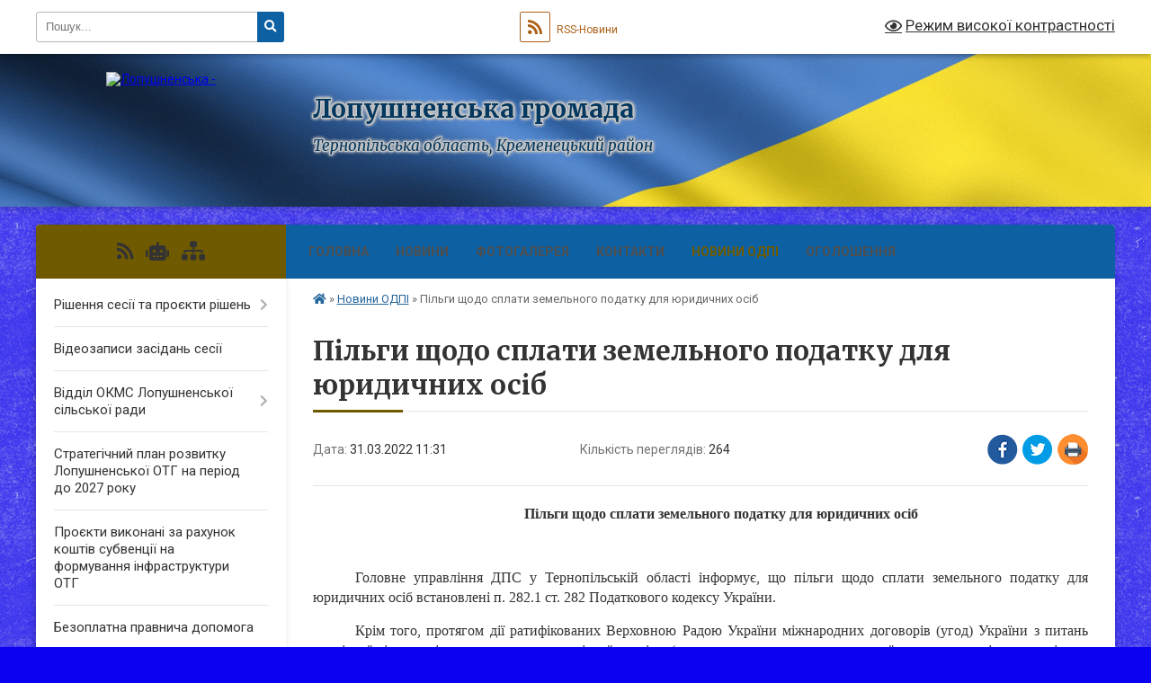

--- FILE ---
content_type: text/html; charset=UTF-8
request_url: https://lopushnenska-gromada.gov.ua/news/1648715513/
body_size: 17090
content:
<!DOCTYPE html>
<html lang="uk">
<head>
	<!--[if IE]><meta http-equiv="X-UA-Compatible" content="IE=edge"><![endif]-->
	<meta charset="utf-8">
	<meta name="viewport" content="width=device-width, initial-scale=1">
	<!--[if IE]><script>
		document.createElement('header');
		document.createElement('nav');
		document.createElement('main');
		document.createElement('section');
		document.createElement('article');
		document.createElement('aside');
		document.createElement('footer');
		document.createElement('figure');
		document.createElement('figcaption');
	</script><![endif]-->
	<title>Пільги щодо сплати земельного податку для юридичних осіб | Лопушненська громада</title>
	<meta name="description" content="Пільги щодо сплати земельного податку для юридичних осіб. .  . . Головне управління ДПС у Тернопільській області інформує, що пільги щодо сплати земельного податку для юридичних осіб встановлені п. 282.1 ст. 282 Податкового кодексу Укр">
	<meta name="keywords" content="Пільги, щодо, сплати, земельного, податку, для, юридичних, осіб, |, Лопушненська, громада">

	
		<meta property="og:image" content="https://rada.info/upload/users_files/04395716/gerb/Coat_of_Arms_of_Kremenetskiy_Raion_in_Ternopil_Oblast.png">
	<meta property="og:image:width" content="119">
	<meta property="og:image:height" content="150">
			<meta property="og:title" content="Пільги щодо сплати земельного податку для юридичних осіб">
			<meta property="og:description" content="Пільги щодо сплати земельного податку для юридичних осіб">
			<meta property="og:type" content="article">
	<meta property="og:url" content="https://lopushnenska-gromada.gov.ua/news/1648715513/">
		
		<link rel="apple-touch-icon" sizes="57x57" href="https://gromada.org.ua/apple-icon-57x57.png">
	<link rel="apple-touch-icon" sizes="60x60" href="https://gromada.org.ua/apple-icon-60x60.png">
	<link rel="apple-touch-icon" sizes="72x72" href="https://gromada.org.ua/apple-icon-72x72.png">
	<link rel="apple-touch-icon" sizes="76x76" href="https://gromada.org.ua/apple-icon-76x76.png">
	<link rel="apple-touch-icon" sizes="114x114" href="https://gromada.org.ua/apple-icon-114x114.png">
	<link rel="apple-touch-icon" sizes="120x120" href="https://gromada.org.ua/apple-icon-120x120.png">
	<link rel="apple-touch-icon" sizes="144x144" href="https://gromada.org.ua/apple-icon-144x144.png">
	<link rel="apple-touch-icon" sizes="152x152" href="https://gromada.org.ua/apple-icon-152x152.png">
	<link rel="apple-touch-icon" sizes="180x180" href="https://gromada.org.ua/apple-icon-180x180.png">
	<link rel="icon" type="image/png" sizes="192x192"  href="https://gromada.org.ua/android-icon-192x192.png">
	<link rel="icon" type="image/png" sizes="32x32" href="https://gromada.org.ua/favicon-32x32.png">
	<link rel="icon" type="image/png" sizes="96x96" href="https://gromada.org.ua/favicon-96x96.png">
	<link rel="icon" type="image/png" sizes="16x16" href="https://gromada.org.ua/favicon-16x16.png">
	<link rel="manifest" href="https://gromada.org.ua/manifest.json">
	<meta name="msapplication-TileColor" content="#ffffff">
	<meta name="msapplication-TileImage" content="https://gromada.org.ua/ms-icon-144x144.png">
	<meta name="theme-color" content="#ffffff">
	
	
		<meta name="robots" content="">
	
	<link rel="preconnect" href="https://fonts.googleapis.com">
	<link rel="preconnect" href="https://fonts.gstatic.com" crossorigin>
	<link href="https://fonts.googleapis.com/css?family=Merriweather:400i,700|Roboto:400,400i,700,700i&amp;subset=cyrillic-ext" rel="stylesheet">

    <link rel="preload" href="https://cdnjs.cloudflare.com/ajax/libs/font-awesome/5.9.0/css/all.min.css" as="style">
	<link rel="stylesheet" href="https://cdnjs.cloudflare.com/ajax/libs/font-awesome/5.9.0/css/all.min.css" integrity="sha512-q3eWabyZPc1XTCmF+8/LuE1ozpg5xxn7iO89yfSOd5/oKvyqLngoNGsx8jq92Y8eXJ/IRxQbEC+FGSYxtk2oiw==" crossorigin="anonymous" referrerpolicy="no-referrer" />
	
	
    <link rel="preload" href="//gromada.org.ua/themes/ukraine/css/styles_vip.css?v=3.38" as="style">
	<link rel="stylesheet" href="//gromada.org.ua/themes/ukraine/css/styles_vip.css?v=3.38">
	
	<link rel="stylesheet" href="//gromada.org.ua/themes/ukraine/css/277/theme_vip.css?v=1768410761">
	
		<!--[if lt IE 9]>
	<script src="https://oss.maxcdn.com/html5shiv/3.7.2/html5shiv.min.js"></script>
	<script src="https://oss.maxcdn.com/respond/1.4.2/respond.min.js"></script>
	<![endif]-->
	<!--[if gte IE 9]>
	<style type="text/css">
		.gradient { filter: none; }
	</style>
	<![endif]-->

</head>
<body class="">

	<a href="#top_menu" class="skip-link link" aria-label="Перейти до головного меню (Alt+1)" accesskey="1">Перейти до головного меню (Alt+1)</a>
	<a href="#left_menu" class="skip-link link" aria-label="Перейти до бічного меню (Alt+2)" accesskey="2">Перейти до бічного меню (Alt+2)</a>
    <a href="#main_content" class="skip-link link" aria-label="Перейти до головного вмісту (Alt+3)" accesskey="3">Перейти до текстового вмісту (Alt+3)</a>

	

		<div id="all_screen">

						<section class="search_menu">
				<div class="wrap">
					<div class="row">
						<div class="grid-25 fl">
							<form action="https://lopushnenska-gromada.gov.ua/search/" class="search">
								<input type="text" name="q" value="" placeholder="Пошук..." aria-label="Введіть пошукову фразу" required>
								<button type="submit" name="search" value="y" aria-label="Натисніть, щоб здійснити пошук"><i class="fa fa-search"></i></button>
							</form>
							<a id="alt_version_eye" href="#" title="Режим високої контрастності" onclick="return set_special('3934a1694762da5b1c201f9f0eb7c3490d2048ed');"><i class="far fa-eye"></i></a>
						</div>
						<div class="grid-75">
							<div class="row">
								<div class="grid-25" style="padding-top: 13px;">
									<div id="google_translate_element"></div>
								</div>
								<div class="grid-25" style="padding-top: 13px;">
									<a href="https://gromada.org.ua/rss/277/" class="rss" title="RSS-стрічка"><span><i class="fa fa-rss"></i></span> RSS-Новини</a>
								</div>
								<div class="grid-50 alt_version_block">

									<div class="alt_version">
										<a href="#" class="set_special_version" onclick="return set_special('3934a1694762da5b1c201f9f0eb7c3490d2048ed');"><i class="far fa-eye"></i> Режим високої контрастності</a>
									</div>

								</div>
								<div class="clearfix"></div>
							</div>
						</div>
						<div class="clearfix"></div>
					</div>
				</div>
			</section>
			
			<header>
				<div class="wrap">
					<div class="row">

						<div class="grid-25 logo fl">
							<a href="https://lopushnenska-gromada.gov.ua/" id="logo">
								<img src="https://rada.info/upload/users_files/04395716/gerb/Coat_of_Arms_of_Kremenetskiy_Raion_in_Ternopil_Oblast.png" alt="Лопушненська - ">
							</a>
						</div>
						<div class="grid-75 title fr">
							<div class="slogan_1">Лопушненська громада</div>
							<div class="slogan_2">Тернопільська область, Кременецький район</div>
						</div>
						<div class="clearfix"></div>

					</div>
					
										
				</div>
			</header>

			<div class="wrap">
				<section class="middle_block">

					<div class="row">
						<div class="grid-75 fr">
							<nav class="main_menu" id="top_menu">
								<ul>
																		<li class="">
										<a href="https://lopushnenska-gromada.gov.ua/main/">Головна</a>
																													</li>
																		<li class="">
										<a href="https://lopushnenska-gromada.gov.ua/news/">Новини</a>
																													</li>
																		<li class="">
										<a href="https://lopushnenska-gromada.gov.ua/photo/">Фотогалерея</a>
																													</li>
																		<li class="">
										<a href="https://lopushnenska-gromada.gov.ua/feedback/">Контакти</a>
																													</li>
																		<li class="active">
										<a href="https://lopushnenska-gromada.gov.ua/akcizna-nakladna-njuansi-vipiski-1615990091/">Новини ОДПІ</a>
																													</li>
																		<li class="">
										<a href="https://lopushnenska-gromada.gov.ua/ooloshennya-09-36-27-21-02-2022/">ОГОЛОШЕННЯ</a>
																													</li>
																										</ul>

								<button class="menu-button" id="open-button" tabindex="-1"><i class="fas fa-bars"></i> Меню сайту</button>

							</nav>
							
							<div class="clearfix"></div>

														<section class="bread_crumbs">
								<div xmlns:v="http://rdf.data-vocabulary.org/#"><a href="https://lopushnenska-gromada.gov.ua/" title="Головна сторінка"><i class="fas fa-home"></i></a> &raquo; <a href="https://lopushnenska-gromada.gov.ua/akcizna-nakladna-njuansi-vipiski-1615990091/" aria-current="page">Новини ОДПІ</a>  &raquo; <span>Пільги щодо сплати земельного податку для юридичних осіб</span></div>
							</section>
							
							<main id="main_content">

																											<h1>Пільги щодо сплати земельного податку для юридичних осіб</h1>


<div class="row">
	<div class="grid-30 one_news_date">
		Дата: <span>31.03.2022 11:31</span>
	</div>
	<div class="grid-30 one_news_count">
		Кількість переглядів: <span>264</span>
	</div>
		<div class="grid-30 one_news_socials">
		<button class="social_share" data-type="fb" aria-label="Поширити у Фейсбук"><img src="//gromada.org.ua/themes/ukraine/img/share/fb.png" alt="Іконка Facebook"></button>
		<button class="social_share" data-type="tw" aria-label="Поширити в Tweitter"><img src="//gromada.org.ua/themes/ukraine/img/share/tw.png" alt="Іконка Twitter"></button>
		<button class="print_btn" onclick="window.print();" aria-label="Надрукувати статтю"><img src="//gromada.org.ua/themes/ukraine/img/share/print.png" alt="Значок принтера"></button>
	</div>
		<div class="clearfix"></div>
</div>

<hr>

<p align="center" style="text-align:center; text-indent:35.45pt"><span style="font-size:12pt"><span style="text-autospace:none"><span style="font-family:&quot;Times New Roman&quot;,&quot;serif&quot;"><b><span lang="RU" style="background:white">Пільги щодо сплати земельного податку для юридичних осіб</span></b></span></span></span></p>

<p style="text-align:justify; text-indent:35.45pt">&nbsp;</p>

<p style="text-align:justify; text-indent:35.45pt"><span style="font-size:12pt"><span style="text-autospace:none"><span style="font-family:&quot;Times New Roman&quot;,&quot;serif&quot;"><span lang="RU" style="background:white">Головне управління ДПС у Тернопільській області інформує, що пільги щодо сплати земельного податку для юридичних осіб встановлені п. 282.1 ст. 282 Податкового кодексу України.</span></span></span></span></p>

<p style="text-align:justify; text-indent:35.45pt"><span style="font-size:12pt"><span style="text-autospace:none"><span style="font-family:&quot;Times New Roman&quot;,&quot;serif&quot;"><span lang="RU" style="background:white">Крім того, протягом дії ратифікованих Верховною Радою України міжнародних договорів (угод) України з питань космічної діяльності щодо створення космічної техніки (включаючи агрегати, системи та їх комплектуючі для космічних комплексів, космічних ракет-носіїв, космічних апаратів та наземних сегментів космічних систем), але не пізніше 01 січня 2023 року, резиденти &ndash; суб&rsquo;єкти космічної діяльності, які отримали ліцензію на право її здійснення та беруть участь у реалізації таких договорів (угод), за земельні ділянки виробничого призначення згідно з переліком, який затверджується Кабінетом Міністрів України, звільняються від сплати земельного податку.</span></span></span></span></p>

<p style="text-align:justify; text-indent:35.45pt"><span style="font-size:12pt"><span style="text-autospace:none"><span style="font-family:&quot;Times New Roman&quot;,&quot;serif&quot;"><span lang="RU" style="background:white">До 01 січня 2025 року звільняються від сплати земельного податку суб&rsquo;єкти літакобудування, що підпадають під дію норм ст. 2 Закону України </span><span lang="EN-US" style="background:white">&laquo;</span><span lang="RU" style="background:white">Про розвиток літакобудівної промисловості</span><span lang="EN-US" style="background:white">&raquo; </span><span lang="RU" style="background:white">і здійснюють розробку та/або виготовлення з кінцевим складанням літальних апаратів та двигунів до них, крім земельних ділянок, на яких розташовані об&rsquo;єкти соціального, торговельного, сільськогосподарського призначення та непромислового будівництва.</span></span></span></span></p>

<p style="text-align:justify; text-indent:35.45pt"><span style="font-size:12pt"><span style="text-autospace:none"><span style="font-family:&quot;Times New Roman&quot;,&quot;serif&quot;"><span lang="RU" style="background:white">Тимчасово на період з 01 березня 2022 року по 31 грудня року, наступного за роком в якому припинено або скасовано воєнний стан, введений Указом Президента України від 24 лютого 2022 року </span><span lang="RU" style="background:white"><span style="font-family:&quot;Segoe UI Symbol&quot;,&quot;sans-serif&quot;">№</span></span><span lang="EN-US" style="background:white">64/2022 &laquo;</span><span lang="RU" style="background:white">Про введення воєнного стану в Україні</span><span lang="EN-US" style="background:white">&raquo;, </span><span lang="RU" style="background:white">не нараховується та не сплачується плата за землю (земельний податок та орендна плата за земельні ділянки державної та комунальної власності) за земельні ділянки (земельні частки (паї), що розташовані на територіях, на яких ведуться (велися) бойові дії або на територіях, тимчасово окупованих збройними формуваннями росії, та перебувають у власності або користуванні, у тому числі на умовах оренди, фізичних або юридичних осіб, а також земельних ділянок (земельних часток (паїв), які визначені обласними військовими адміністраціями як засмічені вибухонебезпечними предметами та/або на яких наявні фортифікаційні споруди.</span></span></span></span></p>

<p style="text-align:justify; text-indent:35.45pt">&nbsp;</p>

<p align="right" style="text-align:right"><span style="font-size:12pt"><span style="text-autospace:none"><span style="font-family:&quot;Times New Roman&quot;,&quot;serif&quot;">Сектор інформаційної взаємодії </span></span></span></p>

<p align="right" style="text-align:right"><span style="font-size:12pt"><span style="text-autospace:none"><span style="font-family:&quot;Times New Roman&quot;,&quot;serif&quot;">Головного управління ДПС у Тернопільській області</span></span></span></p>
<div class="clearfix"></div>

<hr>



<p><a href="https://lopushnenska-gromada.gov.ua/akcizna-nakladna-njuansi-vipiski-1615990091/" class="btn btn-grey">&laquo; повернутися</a></p>																	
							</main>
						</div>
						<div class="grid-25 fl">

							<div class="project_name">
								<a href="https://gromada.org.ua/rss/277/" rel="nofollow" target="_blank" title="RSS-стрічка новин сайту"><i class="fas fa-rss"></i></a>
																<a href="https://lopushnenska-gromada.gov.ua/feedback/#chat_bot" title="Наша громада в смартфоні"><i class="fas fa-robot"></i></a>
																																																								<a href="https://lopushnenska-gromada.gov.ua/sitemap/" title="Мапа сайту"><i class="fas fa-sitemap"></i></a>
							</div>
														<aside class="left_sidebar">
							
								
																<nav class="sidebar_menu" id="left_menu">
									<ul>
																				<li class=" has-sub">
											<a href="https://lopushnenska-gromada.gov.ua/docs/">Рішення сесії та проєкти рішень</a>
																						<button onclick="return show_next_level(this);" aria-label="Показати підменю"></button>
																																	<i class="fa fa-chevron-right"></i>
											<ul>
																								<li class="">
													<a href="https://lopushnenska-gromada.gov.ua/programa-15-45-31-02-03-2018/">Програма на 2018-2019 рр.</a>
																																						</li>
																								<li class="">
													<a href="https://lopushnenska-gromada.gov.ua/sorok-persha-sesiya-12-40-27-17-10-2024/">СОРОК ПЕРША СЕСІЯ</a>
																																						</li>
																								<li class="">
													<a href="https://lopushnenska-gromada.gov.ua/programa-socialno-ekonomichnogo-rozvitku-lopushnenskoi-obednanoi-teritorialnoi-gromadi-kremeneckogo-rajonu-ternopilskoi-oblasti-na-20202023-roki-15855/">Програма соціально - економічного розвитку Лопушненської об'єднаної територіальної громади Кременецького району Тернопільської області на 2020-2023 роки</a>
																																						</li>
																								<li class="">
													<a href="https://lopushnenska-gromada.gov.ua/programa-socialnoekonomichnogo-rozvitku-09-26-10-08-06-2017/">Програма соціально-економічного розвитку</a>
																																						</li>
																								<li class=" has-sub">
													<a href="https://lopushnenska-gromada.gov.ua/pasporti-bjudzhetnih-program-2020-rik-1581670319/">Паспорти бюджетних програм 2020 рік</a>
																										<button onclick="return show_next_level(this);" aria-label="Показати підменю"></button>
																																							<i class="fa fa-chevron-right"></i>
													<ul>
																												<li><a href="https://lopushnenska-gromada.gov.ua/zmini-do-pasportiv-bjudzhetnih-program-1583162741/">Зміни до паспортів бюджетних програм</a></li>
																																									</ul>
																									</li>
																																			</ul>
																					</li>
																				<li class="">
											<a href="https://lopushnenska-gromada.gov.ua/videozapisi-zasidan-sesii-22-02-16-08-04-2025/">Відеозаписи засідань сесії</a>
																																</li>
																				<li class=" has-sub">
											<a href="https://lopushnenska-gromada.gov.ua/viddil-osviti-molodi-ta-sportu-12-02-37-08-02-2018/">Відділ  ОКМС Лопушненської сільської ради</a>
																						<button onclick="return show_next_level(this);" aria-label="Показати підменю"></button>
																																	<i class="fa fa-chevron-right"></i>
											<ul>
																								<li class="">
													<a href="https://lopushnenska-gromada.gov.ua/zakladi-kulturi-15-33-45-12-02-2018/">Заклади культури</a>
																																						</li>
																								<li class=" has-sub">
													<a href="https://lopushnenska-gromada.gov.ua/znz-15-34-51-12-02-2018/">ЗНЗ</a>
																										<button onclick="return show_next_level(this);" aria-label="Показати підменю"></button>
																																							<i class="fa fa-chevron-right"></i>
													<ul>
																												<li><a href="https://lopushnenska-gromada.gov.ua/konkurs-na-zamischennya-vakantnoi-posadi-direktora-bashukivskoi-zosh-iii-stupeniv-16-24-56-18-08-2021/">Конкурс на заміщення вакантної посади директора Башуківської ЗОШ І-ІІ ступенів</a></li>
																												<li><a href="https://lopushnenska-gromada.gov.ua/konkurs-na-zamischennya-vakantnoi-posadi-direktora-bashukivskoi-zosh-iii-stupeniv-16-26-03-18-08-2021/">Конкурс на заміщення вакантної посади директора Башуківської ЗОШ І-ІІ ступенів</a></li>
																																									</ul>
																									</li>
																								<li class="">
													<a href="https://lopushnenska-gromada.gov.ua/finansova-zvitnist-15-36-03-12-02-2018/">Фінансова звітність</a>
																																						</li>
																								<li class="">
													<a href="https://lopushnenska-gromada.gov.ua/oficijni-dokumenti-15-37-09-12-02-2018/">Проект Рішення Сьоме скликання Сорокова сесія</a>
																																						</li>
																								<li class="">
													<a href="https://lopushnenska-gromada.gov.ua/foto-1557752379/">Фото</a>
																																						</li>
																								<li class="">
													<a href="https://lopushnenska-gromada.gov.ua/ogoloshennya-13-14-26-02-02-2022/">ОГОЛОШЕННЯ</a>
																																						</li>
																																			</ul>
																					</li>
																				<li class="">
											<a href="https://lopushnenska-gromada.gov.ua/strategichnij-plan-rozvitku-lopushnenskoi-otg-na-period-do-2027-roku-1579248715/">Стратегічний план розвитку Лопушненської ОТГ на період до 2027 року</a>
																																</li>
																				<li class="">
											<a href="https://lopushnenska-gromada.gov.ua/kapitalnij-remont-po-zamini-pokrivli-dahu-vgoryanskoi-zosh-iii-stupeniv-na-vul-shkilna9-lopushnenskoi-silskoi-radi-kremeneckogo-rajonu-ternopilskoi-ob/">Проєкти виконані за рахунок коштів субвенції на формування інфраструктури ОТГ</a>
																																</li>
																				<li class="">
											<a href="https://lopushnenska-gromada.gov.ua/bezoplatna-pravova-vtorinna-dopomoga-1581331288/">Безоплатна правнича допомога</a>
																																</li>
																				<li class=" has-sub">
											<a href="https://lopushnenska-gromada.gov.ua/regulyatorna-politika-1557823218/">Регуляторна політика</a>
																						<button onclick="return show_next_level(this);" aria-label="Показати підменю"></button>
																																	<i class="fa fa-chevron-right"></i>
											<ul>
																								<li class="">
													<a href="https://lopushnenska-gromada.gov.ua/regulyatorni-akti-1557823292/">регуляторні акти</a>
																																						</li>
																								<li class="">
													<a href="https://lopushnenska-gromada.gov.ua/analiz-regulyatornogo-vplivu-1590396091/">Аналіз регуляторного впливу</a>
																																						</li>
																																			</ul>
																					</li>
																				<li class="">
											<a href="https://lopushnenska-gromada.gov.ua/ku-centr-nadannya-socialnih-poslug-15-22-42-26-02-2025/">КУ Центр надання соціальних послуг</a>
																																</li>
																				<li class=" has-sub">
											<a href="https://lopushnenska-gromada.gov.ua/zasidannya-miscevih-komisij-12-43-12-15-11-2024/">засідання місцевих  комісій</a>
																						<button onclick="return show_next_level(this);" aria-label="Показати підменю"></button>
																																	<i class="fa fa-chevron-right"></i>
											<ul>
																								<li class="">
													<a href="https://lopushnenska-gromada.gov.ua/zasidannya-miscevoi-protiepizootichnoi-komisii-12-44-36-15-11-2024/">засідання місцевої протиепізоотичної комісії</a>
																																						</li>
																								<li class="">
													<a href="https://lopushnenska-gromada.gov.ua/komisiya-z-rozglyadu-pitan-schodo-nadannya-kompensacii-za-poshkodzhenni-obekti-neruhomogo-majna-vnaslidok-bojovih-dijteroristichnih-aktivdiv-16-37-56-13-11-2025/">комісія з розгляду питань щодо надання компенсації за пошкодженні об'єкти нерухомого майна внаслідок бойових дій,терористичних актів,диверсій,спричинених збройною агресією російської федерації проти України</a>
																																						</li>
																																			</ul>
																					</li>
																				<li class="">
											<a href="https://lopushnenska-gromada.gov.ua/centr-zajnyatosti-informue-11-02-08-03-08-2021/">центр зайнятості інформує</a>
																																</li>
																				<li class="">
											<a href="https://lopushnenska-gromada.gov.ua/vpo-11-58-29-23-09-2024/">ВПО</a>
																																</li>
																				<li class=" has-sub">
											<a href="https://lopushnenska-gromada.gov.ua/pro-viplatu-pensij-ta-groshovoi-dopomogi-z-01-veresnya-2021-roku-10-27-53-13-05-2021/">Головне Управління Пенсійного фонду</a>
																						<button onclick="return show_next_level(this);" aria-label="Показати підменю"></button>
																																	<i class="fa fa-chevron-right"></i>
											<ul>
																								<li class="">
													<a href="https://lopushnenska-gromada.gov.ua/pensijnij-fond-13-00-37-23-02-2023/">пенсійний фонд</a>
																																						</li>
																																			</ul>
																					</li>
																				<li class=" has-sub">
											<a href="https://lopushnenska-gromada.gov.ua/cnap-15-02-33-08-04-2024/">ЦНАП</a>
																						<button onclick="return show_next_level(this);" aria-label="Показати підменю"></button>
																																	<i class="fa fa-chevron-right"></i>
											<ul>
																								<li class="">
													<a href="https://lopushnenska-gromada.gov.ua/normativna-baza-diyalnosti-cnap-15-13-43-08-04-2024/">Нормативна база діяльності ЦНАП</a>
																																						</li>
																								<li class="">
													<a href="https://lopushnenska-gromada.gov.ua/infoomaciya-pro-cnap-16-23-31-22-04-2024/">Інформація  про ЦНАП</a>
																																						</li>
																								<li class=" has-sub">
													<a href="https://lopushnenska-gromada.gov.ua/poslugi-scho-nadajutsya-cherez-cnap-16-29-31-22-04-2024/">Послуги  що  надаються  через ЦНАП</a>
																										<button onclick="return show_next_level(this);" aria-label="Показати підменю"></button>
																																							<i class="fa fa-chevron-right"></i>
													<ul>
																												<li><a href="https://lopushnenska-gromada.gov.ua/derzhavna-reestraciya-juridichnih-osib-fizichnih-osib–pidpriemciv-15-26-18-20-09-2024/">ДЕРЖАВНА РЕЄСТРАЦІЯ ЮРИДИЧНИХ ОСІБ, ФІЗИЧНИХ ОСІБ–ПІДПРИЄМЦІВ</a></li>
																												<li><a href="https://lopushnenska-gromada.gov.ua/derzhavna-reestraciya-zemelnih-dilyanok-ta-nadannya-vidomostej-z-derzhavnogo-zemelnogo-kadastru-13-59-50-31-01-2025/">ДЕРЖАВНА РЕЄСТРАЦІЯ ЗЕМЕЛЬНИХ ДІЛЯНОК ТА НАДАННЯ ВІДОМОСТЕЙ З ДЕРЖАВНОГО ЗЕМЕЛЬНОГО КАДАСТРУ</a></li>
																												<li><a href="https://lopushnenska-gromada.gov.ua/derzhavna-reestraciya-aktiv-civilnogo-stanu-16-22-29-19-09-2024/">ДЕРЖАВНА РЕЄСТРАЦІЯ АКТІВ ЦИВІЛЬНОГО СТАНУ</a></li>
																												<li><a href="https://lopushnenska-gromada.gov.ua/reestraciya-znyattya-z-reestracii-miscya-prozhivannya-10-37-13-20-09-2024/">РЕЄСТРАЦІЯ / ЗНЯТТЯ З РЕЄСТРАЦІЇ МІСЦЯ ПРОЖИВАННЯ</a></li>
																												<li><a href="https://lopushnenska-gromada.gov.ua/notarialni-dii-scho-vchinyajutsya-posadovimi-osobami-organiv-miscevogo-samovryaduvannya-16-24-52-26-09-2024/">НОТАРІАЛЬНІ ДІЇ, ЩО ВЧИНЯЮТЬСЯ ПОСАДОВИМИ ОСОБАМИ ОРГАНІВ МІСЦЕВОГО САМОВРЯДУВАННЯ</a></li>
																												<li><a href="https://lopushnenska-gromada.gov.ua/derzhavna-reestraciya-rechovih-prav-na-neruhome-majno-09-50-33-31-01-2025/">ДЕРЖАВНА РЕЄСТРАЦІЯ РЕЧОВИХ ПРАВ НА НЕРУХОМЕ МАЙНО</a></li>
																																									</ul>
																									</li>
																								<li class="">
													<a href="https://lopushnenska-gromada.gov.ua/infoomaciya-pro-cnap-16-30-26-22-04-2024/">Положення,регламент, структура</a>
																																						</li>
																																			</ul>
																					</li>
																				<li class=" has-sub">
											<a href="https://lopushnenska-gromada.gov.ua/sluzhba-u-spravah-ditej-12-50-22-08-10-2024/">СЛУЖБА У СПРАВАХ ДІТЕЙ</a>
																						<button onclick="return show_next_level(this);" aria-label="Показати підменю"></button>
																																	<i class="fa fa-chevron-right"></i>
											<ul>
																								<li class="">
													<a href="https://lopushnenska-gromada.gov.ua/opika-ta-pikluvannya-15-35-31-29-07-2025/">Опіка та піклування</a>
																																						</li>
																																			</ul>
																					</li>
																				<li class=" has-sub">
											<a href="https://lopushnenska-gromada.gov.ua/miscevi-vibori-2020-1599228162/">Місцеві вибори 2020</a>
																						<button onclick="return show_next_level(this);" aria-label="Показати підменю"></button>
																																	<i class="fa fa-chevron-right"></i>
											<ul>
																								<li class="">
													<a href="https://lopushnenska-gromada.gov.ua/miscevi-vibori-2020-1599228237/">Лопушненська сільська ТВК інформує</a>
																																						</li>
																								<li class=" has-sub">
													<a href="https://lopushnenska-gromada.gov.ua/kandidati-v-deputati-lopushnenskoi-silskoi-radi-1601476807/">Кандидати в депутати Лопушненської сільської ради</a>
																										<button onclick="return show_next_level(this);" aria-label="Показати підменю"></button>
																																							<i class="fa fa-chevron-right"></i>
													<ul>
																												<li><a href="https://lopushnenska-gromada.gov.ua/bagatomandatnij-okrug-№1-1601481722/">Багатомандатний округ №1</a></li>
																												<li><a href="https://lopushnenska-gromada.gov.ua/bagatomandatnij-okrug-№2-1601493335/">Багатомандатний округ №2</a></li>
																												<li><a href="https://lopushnenska-gromada.gov.ua/bagatomandatnij-okrug-№3-1601499646/">Багатомандатний округ №3</a></li>
																												<li><a href="https://lopushnenska-gromada.gov.ua/bagatomandatnij-okrug-№4-1601499664/">Багатомандатний округ №4</a></li>
																												<li><a href="https://lopushnenska-gromada.gov.ua/bagatomandatnij-okrug-№5-1601501510/">Багатомандатний округ №5</a></li>
																												<li><a href="https://lopushnenska-gromada.gov.ua/bagatomandatnij-okrug-№6-1601501551/">Багатомандатний округ №6</a></li>
																												<li><a href="https://lopushnenska-gromada.gov.ua/bagatomandatnij-okrug-№7-1601566502/">Багатомандатний округ №7</a></li>
																																									</ul>
																									</li>
																								<li class=" has-sub">
													<a href="https://lopushnenska-gromada.gov.ua/kandidati-na-posadu-silskogogo-golovi-lopushnenskoi-silskoi-radi-1601476995/">Кандидати на посаду сільського голови Лопушненської сільської ради</a>
																										<button onclick="return show_next_level(this);" aria-label="Показати підменю"></button>
																																							<i class="fa fa-chevron-right"></i>
													<ul>
																												<li><a href="https://lopushnenska-gromada.gov.ua/avtobiografiya-kandidata-na-posadu-silskogo-golovi-lopushnenskoi-silskoi-radi-stecjuka-oleksandra-fndorovicha-1601477111/">Автобіографія кандидата на посаду сільського голови Лопушненської сільської ради Стецюка Олександра Федоровича</a></li>
																												<li><a href="https://lopushnenska-gromada.gov.ua/avtobiografiya-kandidata-na-posadu-silskogo-golovi-lopushnenskoi-silskoi-radi-budnyaka-volodimira-ivanovicha-1601478366/">Автобіографія кандидата на посаду сільського голови Лопушненської сільської ради Будняка Володимира Івановича</a></li>
																												<li><a href="https://lopushnenska-gromada.gov.ua/kandidati-na-posadu-silskogo-golovi-lopushnenskoi-silskoi-radi-1601479322/">Автобіографія кандидата на посаду сільського голови Лопушненської сільської ради Похожая Леоніда Олексійовича</a></li>
																												<li><a href="https://lopushnenska-gromada.gov.ua/avtobiografiya-kandidata-na-posadu-silskogo-golovi-lopushnenskoi-silskoi-radi-korchemnoi-galini-oleksiivni-1601479889/">Автобіографія кандидата на посаду сільського голови Лопушненської сільської ради Корчемної Галини Олексіївни</a></li>
																																									</ul>
																									</li>
																								<li class="">
													<a href="https://lopushnenska-gromada.gov.ua/rezultati-miscevih-viboriv-25-zhovtnya-2020-roku-1604686943/">Протоколи про результати місцевих виборів 25 жовтня 2020 року</a>
																																						</li>
																																			</ul>
																					</li>
																				<li class="">
											<a href="https://lopushnenska-gromada.gov.ua/viddil-socialnogo-zahistu-naselennya-15-38-14-23-03-2023/">Відділ  соціального  захисту  населення  Лопушненської  сільської  ради</a>
																																</li>
																				<li class="">
											<a href="https://lopushnenska-gromada.gov.ua/rozporyadzhennya-15-22-02-18-10-2024/">РОЗПОРЯДЖЕННЯ</a>
																																</li>
																				<li class=" has-sub">
											<a href="https://lopushnenska-gromada.gov.ua/bjudzhet-13-44-07-03-04-2025/">БЮДЖЕТ</a>
																						<button onclick="return show_next_level(this);" aria-label="Показати підменю"></button>
																																	<i class="fa fa-chevron-right"></i>
											<ul>
																								<li class="">
													<a href="https://lopushnenska-gromada.gov.ua/pro-vnesennya-zmin-do-bjudzhetu-na-2025-rik-14-38-25-04-04-2025/">Про внесення змін до бюджету на 2025 рік</a>
																																						</li>
																								<li class="">
													<a href="https://lopushnenska-gromada.gov.ua/bjudzhet-2024-13-44-45-03-04-2025/">Про затвердження звіту по виконанню бюджету 2024 рік</a>
																																						</li>
																								<li class="">
													<a href="https://lopushnenska-gromada.gov.ua/bjudzhet-2025-13-45-03-03-04-2025/">Про внесення змін до бюджету на 2024 рік</a>
																																						</li>
																								<li class="">
													<a href="https://lopushnenska-gromada.gov.ua/pro-zatverdzhennya-bjudzhetu-na-2025-rik-12-41-16-04-04-2025/">Про затвердження бюджету на 2025 рік</a>
																																						</li>
																								<li class="">
													<a href="https://lopushnenska-gromada.gov.ua/pro-zatverdzhennya-bjudzhetu-na-2026-rik-09-46-58-14-01-2026/">Про затвердження бюджету на 2026 рік</a>
																																						</li>
																																			</ul>
																					</li>
																				<li class=" has-sub">
											<a href="https://lopushnenska-gromada.gov.ua/kaznachejski-zviti-pro-vikonannya-miscevogo-bjudzhetu-1593003953/">Казначейські звіти про виконання місцевого бюджету</a>
																						<button onclick="return show_next_level(this);" aria-label="Показати підменю"></button>
																																	<i class="fa fa-chevron-right"></i>
											<ul>
																								<li class="">
													<a href="https://lopushnenska-gromada.gov.ua/berezen-2020-1593004448/">березень 2020</a>
																																						</li>
																								<li class="">
													<a href="https://lopushnenska-gromada.gov.ua/kviten-2020-1593004585/">квітень 2020</a>
																																						</li>
																								<li class="">
													<a href="https://lopushnenska-gromada.gov.ua/traven-2020-1593004692/">травень 2020</a>
																																						</li>
																								<li class="">
													<a href="https://lopushnenska-gromada.gov.ua/cherven-2020-1594283279/">червень 2020</a>
																																						</li>
																																			</ul>
																					</li>
																				<li class="">
											<a href="https://lopushnenska-gromada.gov.ua/veteranska-politika-10-32-15-20-02-2025/">ВЕТЕРАНСЬКА ПОЛІТИКА</a>
																																</li>
																				<li class=" has-sub">
											<a href="https://lopushnenska-gromada.gov.ua/derzhavni-strukturi-10-10-40-07-12-2021/">Державні структури</a>
																						<button onclick="return show_next_level(this);" aria-label="Показати підменю"></button>
																																	<i class="fa fa-chevron-right"></i>
											<ul>
																								<li class="">
													<a href="https://lopushnenska-gromada.gov.ua/asociaciya-mist-ukraini-informue-10-11-35-07-12-2021/">Асоціація міст України інформує</a>
																																						</li>
																																			</ul>
																					</li>
																				<li class="">
											<a href="https://lopushnenska-gromada.gov.ua/probaciya-11-32-44-01-09-2022/">ПРОБАЦІЯ</a>
																																</li>
																				<li class="">
											<a href="https://lopushnenska-gromada.gov.ua/publichni-zakupivli-14-42-07-28-11-2023/">ПУБЛІЧНІ ЗАКУПІВЛІ</a>
																																</li>
																				<li class="">
											<a href="https://lopushnenska-gromada.gov.ua/istorichna-dovidka-13-27-51-16-02-2017/">Історична довідка</a>
																																</li>
																				<li class="">
											<a href="https://lopushnenska-gromada.gov.ua/pasport-gromadi-13-29-14-16-02-2017/">Паспорт громади</a>
																																</li>
																				<li class="">
											<a href="https://lopushnenska-gromada.gov.ua/deputatskij-sklad-13-33-09-16-02-2017/">Депутатський склад</a>
																																</li>
																				<li class="">
											<a href="https://lopushnenska-gromada.gov.ua/golova-gromadi-13-46-59-16-02-2017/">Голова громади</a>
																																</li>
																				<li class="">
											<a href="https://lopushnenska-gromada.gov.ua/protidiya-domashnomu-ta-genderno-zumovlenomu-nasilstvu-13-02-58-25-12-2023/">Протидія  домашньому  та  гендерно зумовленому насильству</a>
																																</li>
																				<li class="">
											<a href="https://lopushnenska-gromada.gov.ua/policejskij-oficer-gromadi-10-21-15-14-07-2023/">ПОЛІЦЕЙСЬКИЙ  ОФІЦЕР  ГРОМАДИ</a>
																																</li>
																				<li class=" has-sub">
											<a href="https://lopushnenska-gromada.gov.ua/zdorovij-sposib-zhittya-10-17-08-08-08-2022/">ЗДОРОВИЙ  СПОСІБ  ЖИТТЯ</a>
																						<button onclick="return show_next_level(this);" aria-label="Показати підменю"></button>
																																	<i class="fa fa-chevron-right"></i>
											<ul>
																								<li class="">
													<a href="https://lopushnenska-gromada.gov.ua/sport-dlya-vsih-10-18-14-08-08-2022/">Спорт  для  всіх</a>
																																						</li>
																																			</ul>
																					</li>
																				<li class=" has-sub">
											<a href="https://lopushnenska-gromada.gov.ua/finansovij-viddil-lopushnenskoi-silskoi-radi-1612862474/">Фінансовий відділ Лопушненської сільської ради</a>
																						<button onclick="return show_next_level(this);" aria-label="Показати підменю"></button>
																																	<i class="fa fa-chevron-right"></i>
											<ul>
																								<li class=" has-sub">
													<a href="https://lopushnenska-gromada.gov.ua/instrukciya-schodo-skladannya-prognozu-miscevogo-bjudzhetu-lopushnenskoi-silskoi-teritorialnoi-gromadi-16-12-39-11-08-2021/">Інструкція щодо складання прогнозу місцевого бюджету Лопушненської сільської територіальної громади</a>
																										<button onclick="return show_next_level(this);" aria-label="Показати підменю"></button>
																																							<i class="fa fa-chevron-right"></i>
													<ul>
																												<li><a href="https://lopushnenska-gromada.gov.ua/instrukciya-z-pidgotovki-bjudzhetnih-zapitiv-na-2025-rik-13-54-58-11-10-2024/">Інструкція з підготовки бюджетних запитів на 2025 рік</a></li>
																												<li><a href="https://lopushnenska-gromada.gov.ua/instrukciya-schodo-skladannya-prognozu-miscevogo-bjudzhetu-lopushnenskoi-silskoi-teritorialnoi-gromadi-14-05-39-14-08-2023/">Інструкція щодо складання бюджетних запитів на 2024 рік.</a></li>
																												<li><a href="https://lopushnenska-gromada.gov.ua/instrukciya-z-pidgotovki-bjudzhetnih-zapitiv-bjudzhetu-lopushnenskoi-silskoi-teritorialnoi-gromadi-12-10-18-25-11-2025/">Інструкція з підготовки бюджетних запитів бюджету Лопушненської сільської територіальної громади на 2026 рік</a></li>
																																									</ul>
																									</li>
																								<li class=" has-sub">
													<a href="https://lopushnenska-gromada.gov.ua/zviti-kaznachejstva-pro-vikonannya-bjudzhetu-16-37-33-11-08-2021/">Звіти казначейства про виконання бюджету</a>
																										<button onclick="return show_next_level(this);" aria-label="Показати підменю"></button>
																																							<i class="fa fa-chevron-right"></i>
													<ul>
																												<li><a href="https://lopushnenska-gromada.gov.ua/2025r-15-11-35-12-02-2025/">2025р.</a></li>
																												<li><a href="https://lopushnenska-gromada.gov.ua/zviti-kaznachejstva-pro-vikonannya-bjudzhetu-12-48-46-15-02-2022/">2022р.</a></li>
																												<li><a href="https://lopushnenska-gromada.gov.ua/2024-r-11-37-30-23-02-2024/">2024 р.</a></li>
																												<li><a href="https://lopushnenska-gromada.gov.ua/2023-r-13-48-30-07-02-2023/">2023 р.</a></li>
																																									</ul>
																									</li>
																								<li class=" has-sub">
													<a href="https://lopushnenska-gromada.gov.ua/rekviziti-rahunkiv-dlya-splati-podatkiv-na-2023-rik-12-52-35-15-06-2023/">Реквізити рахунків для сплати податків на 2023 рік</a>
																										<button onclick="return show_next_level(this);" aria-label="Показати підменю"></button>
																																							<i class="fa fa-chevron-right"></i>
													<ul>
																												<li><a href="https://lopushnenska-gromada.gov.ua/rekviziti-rahunkiv-dlya-splati-podatkiv-na-2023-rik-12-50-23-14-08-2023/">До уваги платників податків!!!</a></li>
																																									</ul>
																									</li>
																								<li class=" has-sub">
													<a href="https://lopushnenska-gromada.gov.ua/zvit-pro-vikonannya-pasportiv-na-2021-rik-09-16-32-16-02-2022/">Звіт про виконання паспортів на 2021 рік</a>
																										<button onclick="return show_next_level(this);" aria-label="Показати підменю"></button>
																																							<i class="fa fa-chevron-right"></i>
													<ul>
																												<li><a href="https://lopushnenska-gromada.gov.ua/zvit-pro-vikonannya-pasportiv-na-2024-rik-12-02-35-03-04-2025/">звіт про виконання паспортів на 2024 рік</a></li>
																																									</ul>
																									</li>
																								<li class="">
													<a href="https://lopushnenska-gromada.gov.ua/rekviziti-rahunkiv-dlya-splati-podatkiv-na-2024-rik-16-21-44-29-05-2024/">Реквізити рахунків для сплати податків на 2024 рік</a>
																																						</li>
																								<li class="">
													<a href="https://lopushnenska-gromada.gov.ua/bjudzhetni-zapiti-na-2022-rik-14-40-36-15-02-2022/">Бюджетні запити на 2022 рік</a>
																																						</li>
																								<li class="">
													<a href="https://lopushnenska-gromada.gov.ua/bjudzhetni-zapiti-na-2021-rik-1612862811/">Бюджетні запити на 2021 рік</a>
																																						</li>
																								<li class="">
													<a href="https://lopushnenska-gromada.gov.ua/prognoz-bjudzhetu-lopushnenskoi-silskoi-teritorialnoi-gromadi-na-20262028-roki-09-51-10-14-10-2025/">Прогноз бюджету Лопушненської сільської  територіальної громади на 2026-2028 роки</a>
																																						</li>
																								<li class="">
													<a href="https://lopushnenska-gromada.gov.ua/pasporti-bjudzhetnih-program-1612962369/">Паспорти бюджетних програм</a>
																																						</li>
																								<li class=" has-sub">
													<a href="https://lopushnenska-gromada.gov.ua/zmini-do-pasportiv-bjudzhetnih-program-1612962523/">Зміни до паспортів бюджетних програм</a>
																										<button onclick="return show_next_level(this);" aria-label="Показати підменю"></button>
																																							<i class="fa fa-chevron-right"></i>
													<ul>
																												<li><a href="https://lopushnenska-gromada.gov.ua/2023-r-11-29-05-05-07-2023/">2023 р.</a></li>
																												<li><a href="https://lopushnenska-gromada.gov.ua/2022r-13-54-48-15-02-2022/">2022р.</a></li>
																																									</ul>
																									</li>
																								<li class="">
													<a href="https://lopushnenska-gromada.gov.ua/plan-zahodiv-proektu-miscevogo-bjudzhetu-20222024-rr-15-52-53-11-08-2021/">План заходів проекту місцевого бюджету 2022-2024 рр.</a>
																																						</li>
																								<li class="">
													<a href="https://lopushnenska-gromada.gov.ua/poryadok-skladannya-i-vikonannya-rozpisu-bjudzhetu-lopushnenskoi-silskoi-teritorialnoi-gromadi-14-32-27-19-02-2025/">Порядок складання і виконання розпису бюджету Лопушненської сільської територіальної громади</a>
																																						</li>
																																			</ul>
																					</li>
																				<li class="">
											<a href="https://lopushnenska-gromada.gov.ua/kulturni-zahodi-ta-podii-11-10-06-23-07-2025/">Культурні заходи та події</a>
																																</li>
																				<li class="">
											<a href="https://lopushnenska-gromada.gov.ua/starostinskij-okrug-sil-bashuki-novij-oleksinec-15-17-45-11-03-2025/">Старостинський  округ сіл Башуки, Новий Олексинець</a>
																																</li>
																				<li class="">
											<a href="https://lopushnenska-gromada.gov.ua/starostinskij-okrug-sela-roztoki-15-18-50-11-03-2025/">Старостинський  округ села Розтоки</a>
																																</li>
																				<li class="">
											<a href="https://lopushnenska-gromada.gov.ua/elektronni-zvernennya-11-05-46-25-07-2022/">Електронні  звернення</a>
																																</li>
																				<li class="">
											<a href="https://lopushnenska-gromada.gov.ua/elektrona-konsultaciya-11-08-31-25-07-2022/">Електрона  консультація</a>
																																</li>
																				<li class="">
											<a href="https://lopushnenska-gromada.gov.ua/bjudzhet-uchasti-11-09-39-25-07-2022/">Бюджет  участі</a>
																																</li>
																				<li class="">
											<a href="https://lopushnenska-gromada.gov.ua/elektronni-peticii-11-10-58-25-07-2022/">Електронні  петиції</a>
																																</li>
																				<li class="">
											<a href="https://lopushnenska-gromada.gov.ua/upravlinnya-zahidnogo-ofisu-derzhauditsluzhbi-v-ternopilskij-oblasti-informue-10-17-55-17-04-2023/">Управління Західного офісу Держаудитслужби в Тернопільській області інформує".</a>
																																</li>
																				<li class="">
											<a href="https://lopushnenska-gromada.gov.ua/eveteran-11-52-47-31-07-2024/">е-Ветеран</a>
																																</li>
																				<li class="">
											<a href="https://lopushnenska-gromada.gov.ua/programi-lopushnenskoi-silskoi-radi-15-34-59-24-03-2023/">Програми  Лопушненської  сільської  ради</a>
																																</li>
																				<li class="">
											<a href="https://lopushnenska-gromada.gov.ua/ukraina-pracjue-15-00-24-10-06-2022/">Україна працює</a>
																																</li>
																				<li class=" has-sub">
											<a href="https://lopushnenska-gromada.gov.ua/zasidannya-postijnih-komisij-15-59-23-28-10-2024/">Засідання постійних  комісій</a>
																						<button onclick="return show_next_level(this);" aria-label="Показати підменю"></button>
																																	<i class="fa fa-chevron-right"></i>
											<ul>
																								<li class="">
													<a href="https://lopushnenska-gromada.gov.ua/komisiya-z-pitan-prav-ljudinizakonnostideputatskoi-diyalnostietiki-ta-reglamentu-16-03-38-28-10-2024/">Комісія з питань прав людини,законності,депутатської  діяльності,етики та регламенту</a>
																																						</li>
																								<li class="">
													<a href="https://lopushnenska-gromada.gov.ua/postijna-komisiya-z-pitan-finansivbjudzhetuplanuvannya-socialnoekonomichnogo-rozvitkuinvesticij-ta-mizhdnarodnogo-spivrobitnictva-16-06-51-28-10-2024/">Постійна комісія з питань  фінансів,бюджету,планування соціально-економічного розвитку,інвестицій та  міжднародного  співробітництва</a>
																																						</li>
																								<li class="">
													<a href="https://lopushnenska-gromada.gov.ua/postijna-komisiya-z-pitan-zemelnih-vidnosin-prirodokoristuvannyaplanuvannya-teritorijbudivnictvaarhitekturiohoroni-pamyatokistorichnogo-sere-16-10-51-28-10-2024/">Постійна комісія з питань земельних відносин, природокористування,планування територій,будівництва,архітектури,охорони пам'яток,історичного  середовища  та  благоустрою</a>
																																						</li>
																								<li class="">
													<a href="https://lopushnenska-gromada.gov.ua/postijna-komisiya-z-pitan-komunalnoi-vlasnostizhitlovokomunalnogo-gospodarstvaenergozberezhennya-ta-transportu-16-13-34-28-10-2024/">Постійна комісія з питань комунальної власності,житлово-комунального господарства,енергозбереження та транспорту</a>
																																						</li>
																								<li class="">
													<a href="https://lopushnenska-gromada.gov.ua/postijna-komisiya-z-gumanitarnih-pitan-16-14-31-28-10-2024/">Постійна комісія з гуманітарних питань</a>
																																						</li>
																																			</ul>
																					</li>
																				<li class=" has-sub">
											<a href="https://lopushnenska-gromada.gov.ua/civilnij-zahist-1585038280/">Цивільний Захист</a>
																						<button onclick="return show_next_level(this);" aria-label="Показати підменю"></button>
																																	<i class="fa fa-chevron-right"></i>
											<ul>
																								<li class="">
													<a href="https://lopushnenska-gromada.gov.ua/metodichni-rekomendacii-12-57-08-23-06-2022/">методичні рекомендації</a>
																																						</li>
																								<li class=" has-sub">
													<a href="https://lopushnenska-gromada.gov.ua/navchannya-naselennya-dityam-u-ns-16-06-38-01-06-2022/">Навчання населення діям у НС</a>
																										<button onclick="return show_next_level(this);" aria-label="Показати підменю"></button>
																																							<i class="fa fa-chevron-right"></i>
													<ul>
																												<li><a href="https://lopushnenska-gromada.gov.ua/konsultacijni-punkti-pitan-cz-misce-ih-roztauvannya-16-08-13-01-06-2022/">Консультаційні пункти питань ЦЗ, місце їх розташування</a></li>
																																									</ul>
																									</li>
																								<li class=" has-sub">
													<a href="https://lopushnenska-gromada.gov.ua/zahisni-spordi-11-58-24-02-06-2022/">захисні спорди</a>
																										<button onclick="return show_next_level(this);" aria-label="Показати підменю"></button>
																																							<i class="fa fa-chevron-right"></i>
													<ul>
																												<li><a href="https://lopushnenska-gromada.gov.ua/informaciya-pro-zahisni-sporudi-11-59-47-02-06-2022/">інформація  про захисні споруди</a></li>
																												<li><a href="https://lopushnenska-gromada.gov.ua/karta-zahisnih-sprorud-abo-misce-roztashuvannya-urittiv-12-07-57-02-06-2022/">карта захисних спроруд або місце розташування уриттів</a></li>
																																									</ul>
																									</li>
																								<li class=" has-sub">
													<a href="https://lopushnenska-gromada.gov.ua/opovischennya-ta-informuvannya-naselennya-12-09-39-02-06-2022/">оповіщення та  інформування  населення</a>
																										<button onclick="return show_next_level(this);" aria-label="Показати підменю"></button>
																																							<i class="fa fa-chevron-right"></i>
													<ul>
																												<li><a href="https://lopushnenska-gromada.gov.ua/organizaciya-opovischennya-naselennya-12-11-10-02-06-2022/">організація оповіщення населення</a></li>
																												<li><a href="https://lopushnenska-gromada.gov.ua/signali-opovischennya-12-12-13-02-06-2022/">сигнали оповіщення</a></li>
																																									</ul>
																									</li>
																								<li class=" has-sub">
													<a href="https://lopushnenska-gromada.gov.ua/evakuaciya-12-13-01-02-06-2022/">ЕВАКУАЦІЯ</a>
																										<button onclick="return show_next_level(this);" aria-label="Показати підменю"></button>
																																							<i class="fa fa-chevron-right"></i>
													<ul>
																												<li><a href="https://lopushnenska-gromada.gov.ua/informaciya-pro-evakuaciju-naselennya-12-13-59-02-06-2022/">інформація  про евакуацію населення</a></li>
																												<li><a href="https://lopushnenska-gromada.gov.ua/zbirnij-punkt-evakuacii-12-16-42-02-06-2022/">збірний пункт евакуації</a></li>
																																									</ul>
																									</li>
																								<li class=" has-sub">
													<a href="https://lopushnenska-gromada.gov.ua/potencijnonebezpechni-obekti-gromadi-12-18-27-02-06-2022/">потенційно-небезпечні об'єкти громади</a>
																										<button onclick="return show_next_level(this);" aria-label="Показати підменю"></button>
																																							<i class="fa fa-chevron-right"></i>
													<ul>
																												<li><a href="https://lopushnenska-gromada.gov.ua/potencijnonebezpechni-obekti-pno-opn-12-19-47-02-06-2022/">потенційно-небезпечні об'єкти (ПНО, ОПН)</a></li>
																																									</ul>
																									</li>
																								<li class=" has-sub">
													<a href="https://lopushnenska-gromada.gov.ua/ryatvalni-gromadi-12-23-04-02-06-2022/">рятвальні  громади</a>
																										<button onclick="return show_next_level(this);" aria-label="Показати підменю"></button>
																																							<i class="fa fa-chevron-right"></i>
													<ul>
																												<li><a href="https://lopushnenska-gromada.gov.ua/misceva-pozhezhna-komanda-mpk-12-24-44-02-06-2022/">місцева  пожежна команда (МПК)</a></li>
																												<li><a href="https://lopushnenska-gromada.gov.ua/dobrovolci-12-25-23-02-06-2022/">добровольці</a></li>
																																									</ul>
																									</li>
																								<li class=" has-sub">
													<a href="https://lopushnenska-gromada.gov.ua/bdzh-v-osviti-13-02-42-02-06-2022/">БДЖ в освіті</a>
																										<button onclick="return show_next_level(this);" aria-label="Показати підменю"></button>
																																							<i class="fa fa-chevron-right"></i>
													<ul>
																												<li><a href="https://lopushnenska-gromada.gov.ua/bazovi-zaladi-z-cz-ta-bdzh-13-04-10-02-06-2022/">Базові залади з ЦЗ  та  БДЖ</a></li>
																												<li><a href="https://lopushnenska-gromada.gov.ua/gurti-ryatuvalnoi-spravi-13-05-28-02-06-2022/">гурти рятувальної справи</a></li>
																																									</ul>
																									</li>
																								<li class=" has-sub">
													<a href="https://lopushnenska-gromada.gov.ua/misceva-komisiya-z-pteb-ta-ns-13-07-57-02-06-2022/">місцева комісія з ПТЕБ та НС</a>
																										<button onclick="return show_next_level(this);" aria-label="Показати підменю"></button>
																																							<i class="fa fa-chevron-right"></i>
													<ul>
																												<li><a href="https://lopushnenska-gromada.gov.ua/polozhennya-13-08-29-02-06-2022/">положення</a></li>
																												<li><a href="https://lopushnenska-gromada.gov.ua/protokoli-zasidan-13-09-11-02-06-2022/">протоколи засідань</a></li>
																																									</ul>
																									</li>
																								<li class=" has-sub">
													<a href="https://lopushnenska-gromada.gov.ua/punkti-obigrivu-13-09-59-02-06-2022/">пункти обігріву</a>
																										<button onclick="return show_next_level(this);" aria-label="Показати підменю"></button>
																																							<i class="fa fa-chevron-right"></i>
													<ul>
																												<li><a href="https://lopushnenska-gromada.gov.ua/perelik-punktiv-obigrivu-rozgornutih-na-teritorii-lopushnensko-tg-16-30-57-09-06-2022/">ПЕРЕЛІК пунктів обігріву, розгорнутих на території Лопушненськоъ ТГ</a></li>
																																									</ul>
																									</li>
																																			</ul>
																					</li>
																				<li class="">
											<a href="https://lopushnenska-gromada.gov.ua/buzbarernist-15-58-30-29-09-2023/">БEЗБАР'ЄРНІСТЬ</a>
																																</li>
																				<li class="">
											<a href="https://lopushnenska-gromada.gov.ua/programa-vidnovidim-14-37-32-18-10-2023/">Програма "ВідновиДІМ"</a>
																																</li>
																				<li class="">
											<a href="https://lopushnenska-gromada.gov.ua/planu-diyalnosti-z-pidgotovki-proektiv-regulyatornih-aktiv-vikonavchogo-komitetu-lopushnenskoi-silskoi-radi-na-2022-rik-16-44-35-12-01-2022/">План діяльності з підготовки проєктів регуляторних актів виконавчого комітету Лопушненської сільської ради</a>
																																</li>
																				<li class="">
											<a href="https://lopushnenska-gromada.gov.ua/asociaciya-mist-ukraini-informue-12-35-18-13-12-2021/">Асоціація міст України інформує</a>
																																</li>
																				<li class="">
											<a href="https://lopushnenska-gromada.gov.ua/more_news2/">Я МАЮ ПРАВО</a>
																																</li>
																													</ul>
								</nav>

								
																	<div class="petition_block">
	
	<div class="petition_title">Особистий кабінет користувача</div>

		<div class="alert alert-warning">
		Ви не авторизовані. Для того, щоб мати змогу створювати або підтримувати петиції<br>
		<a href="#auth_petition" class="open-popup add_petition btn btn-yellow btn-small btn-block" style="margin-top: 10px;"><i class="fa fa-user"></i> авторизуйтесь</a>
	</div>
		
			<div class="petition_title">Система петицій</div>
		
					<div class="none_petition">Немає петицій, за які можна голосувати</div>
						
		
	
</div>
								
								
																	<div class="appeals_block">

	
				
				<div class="alert alert-info">
			<a href="#auth_person" class="alert-link open-popup"><i class="fas fa-unlock-alt"></i> Кабінет посадової особи</a>
		</div>
			
	
</div>								
								
																<div id="banner_block">

									<p style="text-align:center"><a rel="nofollow" href="https://www.legalaid.gov.ua/"><img alt="Безоплатна правова допомога" src="https://rada.info/upload/users_files/04395716/fc4313149170250d5bfbd995a0bddcaf.png" style="height:360px; margin-bottom:2px; width:277px" /></a></p>

<p style="text-align:center">&nbsp;</p>

<p style="text-align:center"><img alt="Головна" src="https://auc.org.ua/sites/default/files/logo.png" /></p>

<p style="text-align:center">&nbsp;</p>

<p style="text-align:center">&nbsp;<font color="#0000ff"><font grande="" lucida="" style="font-family:"><b><a rel="nofollow" href="https://auc.org.ua/" style="color:#0069a6" target="_blank">https://auc.org.ua/</a></b></font></font></p>

<p style="text-align:center"><img alt="Фото без опису" src="https://rada.info/upload/users_files/04395716/941525aeff51347a63742b6bbcb177f5.png" style="width: 569px; height: 95px;" /></p>

<p style="text-align:center"><a rel="nofollow" href="https://sites.google.com/view/programa-vidnovidim-ukr">https://sites.google.com/view/programa-vidnovidim-ukr</a></p>

<p style="text-align:center"><img alt="Фото без опису" src="https://rada.info/upload/users_files/04395716/54a6957af82ea86f67cfadedd15f6413.png" style="width: 322px; height: 319px;" /></p>

<p style="text-align:center"><a rel="nofollow" href="http://dcz.gov.ua/" target="_blank">Dcz.gov.ua</a></p>

<p style="text-align:center"><img alt="Фото без опису"  src="https://rada.info/upload/users_files/04395716/335fb4d8bcaf408f6be3110783448240.jpg" style="width: 2016px; height: 784px;" /></p>
									<div class="clearfix"></div>

									
									<div class="clearfix"></div>

								</div>
								
							</aside>
						</div>
						<div class="clearfix"></div>
					</div>

					
				</section>

			</div>

			<section class="footer_block">
				<div class="mountains">
				<div class="wrap">
					<div class="other_projects">
						<a href="https://gromada.org.ua/" target="_blank" rel="nofollow"><img src="https://rada.info/upload/footer_banner/b_gromada_new.png" alt="Веб-сайти для громад України - GROMADA.ORG.UA"></a>
						<a href="https://rda.org.ua/" target="_blank" rel="nofollow"><img src="https://rada.info/upload/footer_banner/b_rda_new.png" alt="Веб-сайти для районних державних адміністрацій України - RDA.ORG.UA"></a>
						<a href="https://rayrada.org.ua/" target="_blank" rel="nofollow"><img src="https://rada.info/upload/footer_banner/b_rayrada_new.png" alt="Веб-сайти для районних рад України - RAYRADA.ORG.UA"></a>
						<a href="https://osv.org.ua/" target="_blank" rel="nofollow"><img src="https://rada.info/upload/footer_banner/b_osvita_new.png?v=1" alt="Веб-сайти для відділів освіти та освітніх закладів - OSV.ORG.UA"></a>
						<a href="https://gromada.online/" target="_blank" rel="nofollow"><img src="https://rada.info/upload/footer_banner/b_other_new.png" alt="Розробка офіційних сайтів державним організаціям"></a>
					</div>
					<div class="under_footer">
						Лопушненська громада - 2017-2026 &copy; Весь контент доступний за ліцензією <a href="https://creativecommons.org/licenses/by/4.0/deed.uk" target="_blank" rel="nofollow">Creative Commons Attribution 4.0 International License</a>, якщо не зазначено інше.
					</div>
				</div>
				</div>
			</section>

			<footer>
				<div class="wrap">
					<div class="row">
						<div class="grid-25 socials">
							<a href="https://gromada.org.ua/rss/277/" rel="nofollow" target="_blank" title="RSS-стрічка"><i class="fas fa-rss"></i></a>							
														<a href="https://lopushnenska-gromada.gov.ua/feedback/#chat_bot" title="Наша громада в смартфоні"><i class="fas fa-robot"></i></a>
														<i class="fab fa-twitter"></i>							<i class="fab fa-instagram"></i>							<i class="fab fa-facebook-f"></i>							<i class="fab fa-youtube"></i>							<i class="fab fa-telegram"></i>						</div>
						<div class="grid-25 admin_auth_block">
														<a href="#auth_block" class="open-popup"><i class="fa fa-lock"></i> Вхід для <u>адміністратора</u></a>
													</div>
						<div class="grid-25">
							<div class="school_ban">
								<div class="row">
									<div class="grid-50" style="text-align: right;"><a href="https://gromada.org.ua/" target="_blank" rel="nofollow"><img src="//gromada.org.ua/gromada_orgua_88x31.png" alt="Gromada.org.ua - веб сайти діючих громад України"></a></div>
									<div class="grid-50 last"><a href="#get_gromada_ban" class="open-popup get_gromada_ban">Показати код для<br><u>вставки на сайт</u></a></div>
									<div class="clearfix"></div>
								</div>
							</div>
						</div>
						<div class="grid-25 developers">
							Розробка порталу: <br>
							<a href="https://vlada.ua/propozytsiyi/propozitsiya-gromadam/" target="_blank">&laquo;Vlada.ua&raquo;&trade;</a>
						</div>
						<div class="clearfix"></div>
					</div>
				</div>
			</footer>

		</div>





<script type="text/javascript" src="//gromada.org.ua/themes/ukraine/js/jquery-3.6.0.min.js"></script>
<script type="text/javascript" src="//gromada.org.ua/themes/ukraine/js/jquery-migrate-3.3.2.min.js"></script>
<script type="text/javascript" src="//gromada.org.ua/themes/ukraine/js/icheck.min.js"></script>
<script type="text/javascript" src="//gromada.org.ua/themes/ukraine/js/superfish.min.js?v=2"></script>



<script type="text/javascript" src="//gromada.org.ua/themes/ukraine/js/functions_unpack.js?v=2.34"></script>
<script type="text/javascript" src="//gromada.org.ua/themes/ukraine/js/hoverIntent.js"></script>
<script type="text/javascript" src="//gromada.org.ua/themes/ukraine/js/jquery.magnific-popup.min.js"></script>
<script type="text/javascript" src="//gromada.org.ua/themes/ukraine/js/jquery.mask.min.js"></script>


	

<script type="text/javascript" src="//translate.google.com/translate_a/element.js?cb=googleTranslateElementInit"></script>
<script type="text/javascript">
	function googleTranslateElementInit() {
		new google.translate.TranslateElement({
			pageLanguage: 'uk',
			includedLanguages: 'de,en,es,fr,pl,hu,bg,ro,da,lt',
			layout: google.translate.TranslateElement.InlineLayout.SIMPLE,
			gaTrack: true,
			gaId: 'UA-71656986-1'
		}, 'google_translate_element');
	}
</script>

<script>
  (function(i,s,o,g,r,a,m){i["GoogleAnalyticsObject"]=r;i[r]=i[r]||function(){
  (i[r].q=i[r].q||[]).push(arguments)},i[r].l=1*new Date();a=s.createElement(o),
  m=s.getElementsByTagName(o)[0];a.async=1;a.src=g;m.parentNode.insertBefore(a,m)
  })(window,document,"script","//www.google-analytics.com/analytics.js","ga");

  ga("create", "UA-71656986-1", "auto");
  ga("send", "pageview");

</script>

<script async
src="https://www.googletagmanager.com/gtag/js?id=UA-71656986-2"></script>
<script>
   window.dataLayer = window.dataLayer || [];
   function gtag(){dataLayer.push(arguments);}
   gtag("js", new Date());

   gtag("config", "UA-71656986-2");
</script>




<div style="display: none;">
								<div id="get_gromada_ban" class="dialog-popup s">
    <h4>Код для вставки на сайт</h4>
    <div class="form-group">
        <img src="//gromada.org.ua/gromada_orgua_88x31.png">
    </div>
    <div class="form-group">
        <textarea id="informer_area" class="form-control"><a href="https://gromada.org.ua/" target="_blank"><img src="https://gromada.org.ua/gromada_orgua_88x31.png" alt="Gromada.org.ua - веб сайти діючих громад України" /></a></textarea>
    </div>
</div>			<div id="auth_block" class="dialog-popup s">

    <h4>Вхід для адміністратора</h4>
    <form action="//gromada.org.ua/n/actions/" method="post">
		
		
        
        <div class="form-group">
            <label class="control-label" for="login">Логін: <span>*</span></label>
            <input type="text" class="form-control" name="login" id="login" value="" required>
        </div>
        <div class="form-group">
            <label class="control-label" for="password">Пароль: <span>*</span></label>
            <input type="password" class="form-control" name="password" id="password" value="" required>
        </div>
		
        <div class="form-group">
			
            <input type="hidden" name="object_id" value="277">
			<input type="hidden" name="back_url" value="https://lopushnenska-gromada.gov.ua/news/1648715513/">
			
            <button type="submit" class="btn btn-yellow" name="pAction" value="login_as_admin_temp">Авторизуватись</button>
        </div>

    </form>

</div>


			
						
								<div id="email_voting" class="dialog-popup m">

	
    <h4>Онлайн-опитування: </h4>
	

    <form action="//gromada.org.ua/n/actions/" method="post" enctype="multipart/form-data">

        <div class="alert alert-warning">
            <strong>Увага!</strong> З метою уникнення фальсифікацій Ви маєте підтвердити свій голос через E-Mail
        </div>

		
        <div class="form-group">
            <label class="control-label" for="voting_email">E-Mail: <span>*</span></label>
            <input type="email" class="form-control" name="email" id="voting_email" value="" required>
        </div>
		

        <div class="form-group">
			
            <input type="hidden" name="answer_id" id="voting_anser_id" value="">
            <input type="hidden" name="voting_id" value="">
			<input type="hidden" name="back_url" value="https://lopushnenska-gromada.gov.ua/news/1648715513/">
			
            <button type="submit" name="pAction" value="get_voting" class="btn btn-yellow">Підтвердити голос</button> <a href="#" class="btn btn-grey close-popup">Скасувати</a>
        </div>

    </form>

</div>


		<div id="result_voting" class="dialog-popup m">

    <h4>Результати опитування</h4>

    <h3 id="voting_title"></h3>

    <canvas id="voting_diagram"></canvas>
    <div id="voting_results"></div>

    <div class="form-group">
        <a href="#voting" class="open-popup btn btn-yellow"><i class="far fa-list-alt"></i> Всі опитування</a>
    </div>

</div>		
												<div id="voting_confirmed" class="dialog-popup s">

    <h4>Дякуємо!</h4>

    <div class="alert alert-success">Ваш голос було зараховано</div>

</div>

		
				<div id="add_appeal" class="dialog-popup m">

    <h4>Форма подання електронного звернення</h4>

	
    	

    <form action="//gromada.org.ua/n/actions/" method="post" enctype="multipart/form-data">

        <div class="alert alert-info">
            <div class="row">
                <div class="grid-30">
                    <img src="" id="add_appeal_photo">
                </div>
                <div class="grid-70">
                    <div id="add_appeal_title"></div>
                    <div id="add_appeal_posada"></div>
                    <div id="add_appeal_details"></div>
                </div>
                <div class="clearfix"></div>
            </div>
        </div>

		
        <div class="row">
            <div class="grid-100">
                <div class="form-group">
                    <label for="add_appeal_name" class="control-label">Ваше прізвище, ім'я та по батькові: <span>*</span></label>
                    <input type="text" class="form-control" id="add_appeal_name" name="name" value="" required>
                </div>
            </div>
            <div class="grid-50">
                <div class="form-group">
                    <label for="add_appeal_email" class="control-label">Email: <span>*</span></label>
                    <input type="email" class="form-control" id="add_appeal_email" name="email" value="" required>
                </div>
            </div>
            <div class="grid-50">
                <div class="form-group">
                    <label for="add_appeal_phone" class="control-label">Контактний телефон:</label>
                    <input type="tel" class="form-control" id="add_appeal_phone" name="phone" value="">
                </div>
            </div>
            <div class="grid-100">
                <div class="form-group">
                    <label for="add_appeal_adress" class="control-label">Адреса проживання: <span>*</span></label>
                    <textarea class="form-control" id="add_appeal_adress" name="adress" required></textarea>
                </div>
            </div>
            <div class="clearfix"></div>
        </div>

        <hr>

        <div class="row">
            <div class="grid-100">
                <div class="form-group">
                    <label for="add_appeal_text" class="control-label">Текст звернення: <span>*</span></label>
                    <textarea rows="7" class="form-control" id="add_appeal_text" name="text" required></textarea>
                </div>
            </div>
            <div class="grid-100">
                <div class="form-group">
                    <label>
                        <input type="checkbox" name="public" value="y">
                        Публічне звернення (відображатиметься на сайті)
                    </label>
                </div>
            </div>
            <div class="grid-100">
                <div class="form-group">
                    <label>
                        <input type="checkbox" name="confirmed" value="y" required>
                        надаю згоду на обробку персональних даних
                    </label>
                </div>
            </div>
            <div class="clearfix"></div>
        </div>
		

        <div class="form-group">
			
            <input type="hidden" name="deputat_id" id="add_appeal_id" value="">
			<input type="hidden" name="back_url" value="https://lopushnenska-gromada.gov.ua/news/1648715513/">
			
            <button type="submit" name="pAction" value="add_appeal_from_vip" class="btn btn-yellow">Подати звернення</button>
        </div>

    </form>

</div>


		
										<div id="auth_person" class="dialog-popup s">

    <h4>Авторизація в системі електронних звернень</h4>
    <form action="//gromada.org.ua/n/actions/" method="post">
		
		
        
        <div class="form-group">
            <label class="control-label" for="person_login">Email посадової особи: <span>*</span></label>
            <input type="email" class="form-control" name="person_login" id="person_login" value="" autocomplete="off" required>
        </div>
        <div class="form-group">
            <label class="control-label" for="person_password">Пароль: <span>*</span> <small>(надає адміністратор сайту)</small></label>
            <input type="password" class="form-control" name="person_password" id="person_password" value="" autocomplete="off" required>
        </div>
		
        <div class="form-group">
			
            <input type="hidden" name="object_id" value="277">
			<input type="hidden" name="back_url" value="https://lopushnenska-gromada.gov.ua/news/1648715513/">
			
            <button type="submit" class="btn btn-yellow" name="pAction" value="login_as_person">Авторизуватись</button>
        </div>

    </form>

</div>


					
							<div id="auth_petition" class="dialog-popup s">

    <h4>Авторизація в системі електронних петицій</h4>
    <form action="//gromada.org.ua/n/actions/" method="post">

	
        
        <div class="form-group">
            <label class="control-label" for="petition_login">Email: <span>*</span></label>
            <input type="email" class="form-control" name="petition_login" id="petition_login" value="" autocomplete="off" required>
        </div>
        <div class="form-group">
            <label class="control-label" for="petition_password">Пароль: <span>*</span></label>
            <input type="password" class="form-control" name="petition_password" id="petition_password" value="" autocomplete="off" required>
        </div>
	
        <div class="form-group">
			
            <input type="hidden" name="gromada_id" value="277">
			<input type="hidden" name="back_url" value="https://lopushnenska-gromada.gov.ua/news/1648715513/">
			
            <input type="hidden" name="petition_id" value="">
            <button type="submit" class="btn btn-yellow" name="pAction" value="login_as_petition">Авторизуватись</button>
        </div>
					<div class="form-group" style="text-align: center;">
				Забулись пароль? <a class="open-popup" href="#forgot_password">Система відновлення пароля</a>
			</div>
			<div class="form-group" style="text-align: center;">
				Ще не зареєстровані? <a class="open-popup" href="#reg_petition">Реєстрація</a>
			</div>
		
    </form>

</div>


							<div id="reg_petition" class="dialog-popup">

    <h4>Реєстрація в системі електронних петицій</h4>
	
	<div class="alert alert-danger">
		<p>Зареєструватись можна буде лише після того, як громада підключить на сайт систему електронної ідентифікації. Наразі очікуємо підключення до ID.gov.ua. Вибачте за тимчасові незручності</p>
	</div>
	
    	
	<p>Вже зареєстровані? <a class="open-popup" href="#auth_petition">Увійти</a></p>

</div>


				<div id="forgot_password" class="dialog-popup s">

    <h4>Відновлення забутого пароля</h4>
    <form action="//gromada.org.ua/n/actions/" method="post">

	
        
        <div class="form-group">
            <input type="email" class="form-control" name="forgot_email" value="" placeholder="Email зареєстрованого користувача" required>
        </div>	
		
        <div class="form-group">
			<img id="forgot_img_captcha" src="//gromada.org.ua/upload/pre_captcha.png">
		</div>
		
        <div class="form-group">
            <label class="control-label" for="forgot_captcha">Результат арифм. дії: <span>*</span></label>
            <input type="text" class="form-control" name="forgot_captcha" id="forgot_captcha" value="" style="max-width: 120px; margin: 0 auto;" required>
        </div>
	
        <div class="form-group">
            <input type="hidden" name="gromada_id" value="277">
			
			<input type="hidden" name="captcha_code" id="forgot_captcha_code" value="9c2a05a79db2d952cfc9a3d4a2231066">
			
            <button type="submit" class="btn btn-yellow" name="pAction" value="forgot_password_from_gromada">Відновити пароль</button>
        </div>
        <div class="form-group" style="text-align: center;">
			Згадали авторизаційні дані? <a class="open-popup" href="#auth_petition">Авторизуйтесь</a>
		</div>

    </form>

</div>

<script type="text/javascript">
    $(document).ready(function() {
        
		$("#forgot_img_captcha").on("click", function() {
			var captcha_code = $("#forgot_captcha_code").val();
			var current_url = document.location.protocol +"//"+ document.location.hostname + document.location.pathname;
			$("#forgot_img_captcha").attr("src", "https://vlada.ua/ajax/?gAction=get_captcha_code&cc="+captcha_code+"&cu="+current_url+"&"+Math.random());
			return false;
		});
		
		
				
		
    });
</script>							
																																						
	</div>
</body>
</html>

--- FILE ---
content_type: text/css;charset=UTF-8
request_url: https://gromada.org.ua/themes/ukraine/css/277/theme_vip.css?v=1768410761
body_size: 344
content:

    body {
        background-image: url(../../img/patterns/4.png);
    }
    body {
        background-color: rgba(12, 0, 240, 1);
    }
    .footer_block {
        background: -moz-linear-gradient(top, rgba(12, 0, 240,0) 0%, rgba(255, 218, 117, 1) 100%);
        background: -webkit-linear-gradient(top, rgba(12, 0, 240,0) 0%, rgba(255, 218, 117, 1) 100%);
        background: linear-gradient(to bottom, rgba(12, 0, 240,0) 0%, rgba(255, 218, 117, 1) 100%);
        filter: progid:DXImageTransform.Microsoft.gradient( startColorstr='rgba(12, 0, 240,0)', endColorstr='rgba(255, 218, 117, 1)',GradientType=0 );
    }
    footer {
        background-color: rgba(45, 73, 89, 1);
    }
    header .title .slogan_1 {
        color: #02375f;
    }
    header .title .slogan_1 {
        font-size: 28px;
    }
    header .title .slogan_2 {
        color: #02375f;
    }
    header .title .slogan_2 {
        font-size: 17px;
    }
    header .title .slogan_1, header .title .slogan_2 {
        text-shadow: -1px 0px #c4c4c4, 0px -1px #c4c4c4, 1px 0px #c4c4c4, 0px 1px #c4c4c4, -1px -1px #c4c4c4, 1px 1px #c4c4c4, -1px 1px #c4c4c4, 1px -1px #c4c4c4, 1px 0px 4px #c4c4c4, 0px 0px 2px #c4c4c4, 0px 0px 3px #c4c4c4, 0px 0px 2px #c4c4c4, 0px 0px 3px #c4c4c4, 0px 0px 4px #c4c4c4, 0px 0px 4px #c4c4c4, 0px 0px 4px #c4c4c4, 0px 0px 4px #c4c4c4, 0px 0px 4px #c4c4c4;
    }
    .main_menu {
        background-color: #0d61a2;
    }
    .main_menu ul li ul {
        background-color: #0d61a2;
    }
    .one_petition .count_voices span {
        background: #0d61a2;
    }
	.sidebar_petition .status span {
        background: #0d61a2;
    }
	.pet_progress span {
        background: #0d61a2;
    }
	.pagination li a, .pagination li span {
		background-color: #0d61a2;
	}
    .count_days span.before,
    .count_days span.bulb {
        background-color: #0d61a2;
    }
    .main_menu ul li a {
        color: #4d4d4d;
    }
	.search_menu #alt_version_eye {
		color: #4d4d4d;
	}
    .project_name {
        background-color: #705a00;
    }
	.main_menu ul li.active > a {
		color: #705a00 !important;
	}
    .main_menu ul li.active a:before {
        background-color: #705a00;
    }
    .main_menu ul li a:hover, .main_menu ul li a:focus {
        color: #705a00;
    }
    .main_menu ul li ul li a:hover, .main_menu ul li ul li a:focus, .main_menu ul li ul li a.active {
        color: #705a00;
    }
    main h1:after, main h2.head:after, .voting_block .voting_title:after {
        background-color: #705a00;
    }
    .shedule_block .shedule_title:after {
        background-color: #705a00;
    }
    .appeals_block .appeals_title:after {
        background-color: #705a00;
    }
    .one_person .img img {
        border-color: #705a00;
    }
    .flickity-page-dots .dot.is-selected {
        background-color: #705a00;
    }
    .btn-yellow {
        background-color: #705a00;
    }
    .btn-yellow:hover, .btn-yellow:focus {
        background-color: #705a00cc;
    }
    .main_menu .menu-button {
        color: #705a00;
    }
	.pagination li a,
	.pagination li span {
		background-color: #705a00 !important;
		border-color: #705a00 !important;
	}
	.pagination li.disabled a,
	.pagination li span {
		border-color: #705a00 !important;
	}
	.pagination a:focus, .pagination a:hover,
	.pagination li.active a {
		background-color: #705a00cc !important;
	}
    .project_name,
    .project_name a {
        color: #333333;
    }
    .btn-yellow {
        color: #333333 !important;
    }
	.pagination li a, .pagination li span {
		color: #333333;
	}
	.pagination li.disabled a,
	.pagination li span {
		color: #333333 !important;
	}
